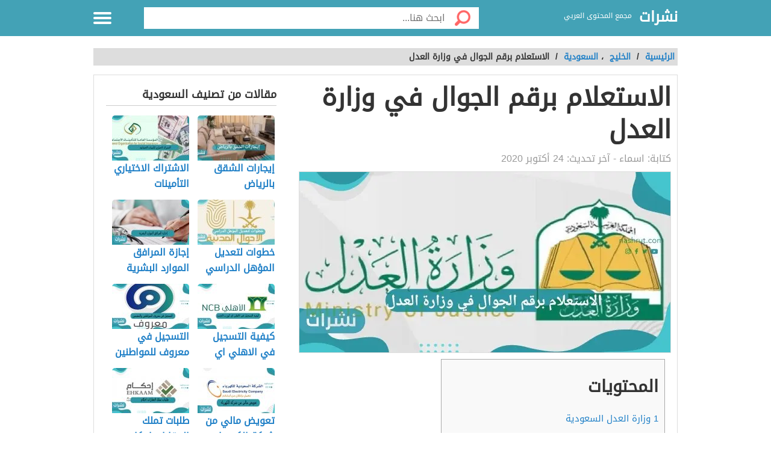

--- FILE ---
content_type: text/html; charset=UTF-8
request_url: https://nashrut.com/%D8%A7%D9%84%D8%A7%D8%B3%D8%AA%D8%B9%D9%84%D8%A7%D9%85-%D8%A8%D8%B1%D9%82%D9%85-%D8%A7%D9%84%D8%AC%D9%88%D8%A7%D9%84-%D9%81%D9%8A-%D9%88%D8%B2%D8%A7%D8%B1%D8%A9-%D8%A7%D9%84%D8%B9%D8%AF%D9%84/
body_size: 12042
content:
<!DOCTYPE html>
<html dir="rtl" lang="ar" class="no-js no-svg">
<head>
<script async src="https://www.googletagmanager.com/gtag/js?id=UA-176733263-2" type="bf1d2d623d095ea7408d8d8c-text/javascript"></script>
<script type="bf1d2d623d095ea7408d8d8c-text/javascript">window.dataLayer=window.dataLayer||[];
function gtag(){dataLayer.push(arguments);}
gtag('js', new Date());
gtag('config', 'UA-176733263-2');</script>
<meta charset="UTF-8">
<meta name="viewport" content="width=device-width, initial-scale=1.0, maximum-scale=1.0">
<meta property="fb:pages" content="110387417497076"/>
<link rel="profile" href="https://gmpg.org/xfn/11">
<link rel="manifest" href="/superpwa-manifest.json">
<link rel="prefetch" href="/superpwa-manifest.json">
<meta name="theme-color" content="#D5E0EB">
<meta name='robots' content='index, follow, max-image-preview:large, max-snippet:-1, max-video-preview:-1'/>
<style>img:is([sizes="auto" i], [sizes^="auto," i]){contain-intrinsic-size:3000px 1500px}</style>
<title>الاستعلام برقم الجوال في وزارة العدل - نشرات</title>
<meta name="description" content="الاستعلام برقم الجوال في وزارة العدل كيفية الاستعلام عن المعاملة بواسطة وزاره العدل كيفية الاستعلام عن المعاملة بواسطة رقم الطلب كيفية إن"/>
<link rel="canonical" href="https://nashrut.com/الاستعلام-برقم-الجوال-في-وزارة-العدل/"/>
<meta property="og:locale" content="ar_AR"/>
<meta property="og:type" content="article"/>
<meta property="og:title" content="الاستعلام برقم الجوال في وزارة العدل - نشرات"/>
<meta property="og:description" content="الاستعلام برقم الجوال في وزارة العدل كيفية الاستعلام عن المعاملة بواسطة وزاره العدل كيفية الاستعلام عن المعاملة بواسطة رقم الطلب كيفية إن"/>
<meta property="og:url" content="https://nashrut.com/الاستعلام-برقم-الجوال-في-وزارة-العدل/"/>
<meta property="og:site_name" content="نشرات"/>
<meta property="article:publisher" content="https://www.facebook.com/nashrutcom"/>
<meta property="article:published_time" content="2020-10-24T08:30:02+00:00"/>
<meta property="article:modified_time" content="2020-12-06T12:57:49+00:00"/>
<meta property="og:image" content="https://nashrut.com/wp-content/uploads/2020/10/IMG_٢٠٢٠١٠٢٣_٠٠٠١٣٥.jpg"/>
<meta property="og:image:width" content="630"/>
<meta property="og:image:height" content="300"/>
<meta property="og:image:type" content="image/jpeg"/>
<meta name="author" content="اسماء"/>
<meta name="twitter:card" content="summary_large_image"/>
<meta name="twitter:creator" content="@nashrut1"/>
<meta name="twitter:site" content="@nashrut1"/>
<meta name="twitter:label1" content="كُتب بواسطة"/>
<meta name="twitter:data1" content="اسماء"/>
<script type="application/ld+json" class="yoast-schema-graph">{"@context":"https://schema.org","@graph":[{"@type":"Article","@id":"https://nashrut.com/%d8%a7%d9%84%d8%a7%d8%b3%d8%aa%d8%b9%d9%84%d8%a7%d9%85-%d8%a8%d8%b1%d9%82%d9%85-%d8%a7%d9%84%d8%ac%d9%88%d8%a7%d9%84-%d9%81%d9%8a-%d9%88%d8%b2%d8%a7%d8%b1%d8%a9-%d8%a7%d9%84%d8%b9%d8%af%d9%84/#article","isPartOf":{"@id":"https://nashrut.com/%d8%a7%d9%84%d8%a7%d8%b3%d8%aa%d8%b9%d9%84%d8%a7%d9%85-%d8%a8%d8%b1%d9%82%d9%85-%d8%a7%d9%84%d8%ac%d9%88%d8%a7%d9%84-%d9%81%d9%8a-%d9%88%d8%b2%d8%a7%d8%b1%d8%a9-%d8%a7%d9%84%d8%b9%d8%af%d9%84/"},"author":{"name":"اسماء","@id":"https://nashrut.com/#/schema/person/bd835fd56cb2e78d9be5e0ae993f6f96"},"headline":"الاستعلام برقم الجوال في وزارة العدل","datePublished":"2020-10-24T08:30:02+00:00","dateModified":"2020-12-06T12:57:49+00:00","mainEntityOfPage":{"@id":"https://nashrut.com/%d8%a7%d9%84%d8%a7%d8%b3%d8%aa%d8%b9%d9%84%d8%a7%d9%85-%d8%a8%d8%b1%d9%82%d9%85-%d8%a7%d9%84%d8%ac%d9%88%d8%a7%d9%84-%d9%81%d9%8a-%d9%88%d8%b2%d8%a7%d8%b1%d8%a9-%d8%a7%d9%84%d8%b9%d8%af%d9%84/"},"wordCount":0,"commentCount":0,"publisher":{"@id":"https://nashrut.com/#organization"},"image":{"@id":"https://nashrut.com/%d8%a7%d9%84%d8%a7%d8%b3%d8%aa%d8%b9%d9%84%d8%a7%d9%85-%d8%a8%d8%b1%d9%82%d9%85-%d8%a7%d9%84%d8%ac%d9%88%d8%a7%d9%84-%d9%81%d9%8a-%d9%88%d8%b2%d8%a7%d8%b1%d8%a9-%d8%a7%d9%84%d8%b9%d8%af%d9%84/#primaryimage"},"thumbnailUrl":"https://nashrut.com/wp-content/uploads/2020/10/IMG_٢٠٢٠١٠٢٣_٠٠٠١٣٥.jpg","keywords":["الاستعلام في وزارة العدل","كيفية الاستعلام عن المعاملة"],"articleSection":["السعودية"],"inLanguage":"ar","potentialAction":[{"@type":"CommentAction","name":"Comment","target":["https://nashrut.com/%d8%a7%d9%84%d8%a7%d8%b3%d8%aa%d8%b9%d9%84%d8%a7%d9%85-%d8%a8%d8%b1%d9%82%d9%85-%d8%a7%d9%84%d8%ac%d9%88%d8%a7%d9%84-%d9%81%d9%8a-%d9%88%d8%b2%d8%a7%d8%b1%d8%a9-%d8%a7%d9%84%d8%b9%d8%af%d9%84/#respond"]}]},{"@type":"WebPage","@id":"https://nashrut.com/%d8%a7%d9%84%d8%a7%d8%b3%d8%aa%d8%b9%d9%84%d8%a7%d9%85-%d8%a8%d8%b1%d9%82%d9%85-%d8%a7%d9%84%d8%ac%d9%88%d8%a7%d9%84-%d9%81%d9%8a-%d9%88%d8%b2%d8%a7%d8%b1%d8%a9-%d8%a7%d9%84%d8%b9%d8%af%d9%84/","url":"https://nashrut.com/%d8%a7%d9%84%d8%a7%d8%b3%d8%aa%d8%b9%d9%84%d8%a7%d9%85-%d8%a8%d8%b1%d9%82%d9%85-%d8%a7%d9%84%d8%ac%d9%88%d8%a7%d9%84-%d9%81%d9%8a-%d9%88%d8%b2%d8%a7%d8%b1%d8%a9-%d8%a7%d9%84%d8%b9%d8%af%d9%84/","name":"الاستعلام برقم الجوال في وزارة العدل - نشرات","isPartOf":{"@id":"https://nashrut.com/#website"},"primaryImageOfPage":{"@id":"https://nashrut.com/%d8%a7%d9%84%d8%a7%d8%b3%d8%aa%d8%b9%d9%84%d8%a7%d9%85-%d8%a8%d8%b1%d9%82%d9%85-%d8%a7%d9%84%d8%ac%d9%88%d8%a7%d9%84-%d9%81%d9%8a-%d9%88%d8%b2%d8%a7%d8%b1%d8%a9-%d8%a7%d9%84%d8%b9%d8%af%d9%84/#primaryimage"},"image":{"@id":"https://nashrut.com/%d8%a7%d9%84%d8%a7%d8%b3%d8%aa%d8%b9%d9%84%d8%a7%d9%85-%d8%a8%d8%b1%d9%82%d9%85-%d8%a7%d9%84%d8%ac%d9%88%d8%a7%d9%84-%d9%81%d9%8a-%d9%88%d8%b2%d8%a7%d8%b1%d8%a9-%d8%a7%d9%84%d8%b9%d8%af%d9%84/#primaryimage"},"thumbnailUrl":"https://nashrut.com/wp-content/uploads/2020/10/IMG_٢٠٢٠١٠٢٣_٠٠٠١٣٥.jpg","datePublished":"2020-10-24T08:30:02+00:00","dateModified":"2020-12-06T12:57:49+00:00","description":"الاستعلام برقم الجوال في وزارة العدل كيفية الاستعلام عن المعاملة بواسطة وزاره العدل كيفية الاستعلام عن المعاملة بواسطة رقم الطلب كيفية إن","breadcrumb":{"@id":"https://nashrut.com/%d8%a7%d9%84%d8%a7%d8%b3%d8%aa%d8%b9%d9%84%d8%a7%d9%85-%d8%a8%d8%b1%d9%82%d9%85-%d8%a7%d9%84%d8%ac%d9%88%d8%a7%d9%84-%d9%81%d9%8a-%d9%88%d8%b2%d8%a7%d8%b1%d8%a9-%d8%a7%d9%84%d8%b9%d8%af%d9%84/#breadcrumb"},"inLanguage":"ar","potentialAction":[{"@type":"ReadAction","target":["https://nashrut.com/%d8%a7%d9%84%d8%a7%d8%b3%d8%aa%d8%b9%d9%84%d8%a7%d9%85-%d8%a8%d8%b1%d9%82%d9%85-%d8%a7%d9%84%d8%ac%d9%88%d8%a7%d9%84-%d9%81%d9%8a-%d9%88%d8%b2%d8%a7%d8%b1%d8%a9-%d8%a7%d9%84%d8%b9%d8%af%d9%84/"]}]},{"@type":"ImageObject","inLanguage":"ar","@id":"https://nashrut.com/%d8%a7%d9%84%d8%a7%d8%b3%d8%aa%d8%b9%d9%84%d8%a7%d9%85-%d8%a8%d8%b1%d9%82%d9%85-%d8%a7%d9%84%d8%ac%d9%88%d8%a7%d9%84-%d9%81%d9%8a-%d9%88%d8%b2%d8%a7%d8%b1%d8%a9-%d8%a7%d9%84%d8%b9%d8%af%d9%84/#primaryimage","url":"https://nashrut.com/wp-content/uploads/2020/10/IMG_٢٠٢٠١٠٢٣_٠٠٠١٣٥.jpg","contentUrl":"https://nashrut.com/wp-content/uploads/2020/10/IMG_٢٠٢٠١٠٢٣_٠٠٠١٣٥.jpg","width":630,"height":300,"caption":"الاستعلام برقم الجوال في وزارة العدل"},{"@type":"BreadcrumbList","@id":"https://nashrut.com/%d8%a7%d9%84%d8%a7%d8%b3%d8%aa%d8%b9%d9%84%d8%a7%d9%85-%d8%a8%d8%b1%d9%82%d9%85-%d8%a7%d9%84%d8%ac%d9%88%d8%a7%d9%84-%d9%81%d9%8a-%d9%88%d8%b2%d8%a7%d8%b1%d8%a9-%d8%a7%d9%84%d8%b9%d8%af%d9%84/#breadcrumb","itemListElement":[{"@type":"ListItem","position":1,"name":"الرئيسية","item":"https://nashrut.com/"},{"@type":"ListItem","position":2,"name":"الاستعلام برقم الجوال في وزارة العدل"}]},{"@type":"WebSite","@id":"https://nashrut.com/#website","url":"https://nashrut.com/","name":"نشرات","description":"مجمع المحتوى العربي","publisher":{"@id":"https://nashrut.com/#organization"},"potentialAction":[{"@type":"SearchAction","target":{"@type":"EntryPoint","urlTemplate":"https://nashrut.com/?s={search_term_string}"},"query-input":{"@type":"PropertyValueSpecification","valueRequired":true,"valueName":"search_term_string"}}],"inLanguage":"ar"},{"@type":"Organization","@id":"https://nashrut.com/#organization","name":"نشرات","url":"https://nashrut.com/","logo":{"@type":"ImageObject","inLanguage":"ar","@id":"https://nashrut.com/#/schema/logo/image/","url":"https://nashrut.com/wp-content/uploads/2020/08/لوجو-2-1.png","contentUrl":"https://nashrut.com/wp-content/uploads/2020/08/لوجو-2-1.png","width":180,"height":180,"caption":"نشرات"},"image":{"@id":"https://nashrut.com/#/schema/logo/image/"},"sameAs":["https://www.facebook.com/nashrutcom","https://x.com/nashrut1"]},{"@type":"Person","@id":"https://nashrut.com/#/schema/person/bd835fd56cb2e78d9be5e0ae993f6f96","name":"اسماء","image":{"@type":"ImageObject","inLanguage":"ar","@id":"https://nashrut.com/#/schema/person/image/","url":"https://secure.gravatar.com/avatar/336bf35ee128eba18a3d318400fdee51c23a2b6136ea73b8d51283ce838fd1ab?s=96&d=mm&r=g","contentUrl":"https://secure.gravatar.com/avatar/336bf35ee128eba18a3d318400fdee51c23a2b6136ea73b8d51283ce838fd1ab?s=96&d=mm&r=g","caption":"اسماء"},"url":"https://nashrut.com/author/asma/"}]}</script>
<style id='classic-theme-styles-inline-css'>.wp-block-button__link{color:#fff;background-color:#32373c;border-radius:9999px;box-shadow:none;text-decoration:none;padding:calc(.667em + 2px) calc(1.333em + 2px);font-size:1.125em}.wp-block-file__button{background:#32373c;color:#fff;text-decoration:none}</style>
<style id='global-styles-inline-css'>:root{--wp--preset--aspect-ratio--square:1;--wp--preset--aspect-ratio--4-3:4/3;--wp--preset--aspect-ratio--3-4:3/4;--wp--preset--aspect-ratio--3-2:3/2;--wp--preset--aspect-ratio--2-3:2/3;--wp--preset--aspect-ratio--16-9:16/9;--wp--preset--aspect-ratio--9-16:9/16;--wp--preset--color--black:#000000;--wp--preset--color--cyan-bluish-gray:#abb8c3;--wp--preset--color--white:#ffffff;--wp--preset--color--pale-pink:#f78da7;--wp--preset--color--vivid-red:#cf2e2e;--wp--preset--color--luminous-vivid-orange:#ff6900;--wp--preset--color--luminous-vivid-amber:#fcb900;--wp--preset--color--light-green-cyan:#7bdcb5;--wp--preset--color--vivid-green-cyan:#00d084;--wp--preset--color--pale-cyan-blue:#8ed1fc;--wp--preset--color--vivid-cyan-blue:#0693e3;--wp--preset--color--vivid-purple:#9b51e0;--wp--preset--gradient--vivid-cyan-blue-to-vivid-purple:linear-gradient(135deg,rgba(6,147,227,1) 0%,rgb(155,81,224) 100%);--wp--preset--gradient--light-green-cyan-to-vivid-green-cyan:linear-gradient(135deg,rgb(122,220,180) 0%,rgb(0,208,130) 100%);--wp--preset--gradient--luminous-vivid-amber-to-luminous-vivid-orange:linear-gradient(135deg,rgba(252,185,0,1) 0%,rgba(255,105,0,1) 100%);--wp--preset--gradient--luminous-vivid-orange-to-vivid-red:linear-gradient(135deg,rgba(255,105,0,1) 0%,rgb(207,46,46) 100%);--wp--preset--gradient--very-light-gray-to-cyan-bluish-gray:linear-gradient(135deg,rgb(238,238,238) 0%,rgb(169,184,195) 100%);--wp--preset--gradient--cool-to-warm-spectrum:linear-gradient(135deg,rgb(74,234,220) 0%,rgb(151,120,209) 20%,rgb(207,42,186) 40%,rgb(238,44,130) 60%,rgb(251,105,98) 80%,rgb(254,248,76) 100%);--wp--preset--gradient--blush-light-purple:linear-gradient(135deg,rgb(255,206,236) 0%,rgb(152,150,240) 100%);--wp--preset--gradient--blush-bordeaux:linear-gradient(135deg,rgb(254,205,165) 0%,rgb(254,45,45) 50%,rgb(107,0,62) 100%);--wp--preset--gradient--luminous-dusk:linear-gradient(135deg,rgb(255,203,112) 0%,rgb(199,81,192) 50%,rgb(65,88,208) 100%);--wp--preset--gradient--pale-ocean:linear-gradient(135deg,rgb(255,245,203) 0%,rgb(182,227,212) 50%,rgb(51,167,181) 100%);--wp--preset--gradient--electric-grass:linear-gradient(135deg,rgb(202,248,128) 0%,rgb(113,206,126) 100%);--wp--preset--gradient--midnight:linear-gradient(135deg,rgb(2,3,129) 0%,rgb(40,116,252) 100%);--wp--preset--font-size--small:13px;--wp--preset--font-size--medium:20px;--wp--preset--font-size--large:36px;--wp--preset--font-size--x-large:42px;--wp--preset--spacing--20:0.44rem;--wp--preset--spacing--30:0.67rem;--wp--preset--spacing--40:1rem;--wp--preset--spacing--50:1.5rem;--wp--preset--spacing--60:2.25rem;--wp--preset--spacing--70:3.38rem;--wp--preset--spacing--80:5.06rem;--wp--preset--shadow--natural:6px 6px 9px rgba(0, 0, 0, 0.2);--wp--preset--shadow--deep:12px 12px 50px rgba(0, 0, 0, 0.4);--wp--preset--shadow--sharp:6px 6px 0px rgba(0, 0, 0, 0.2);--wp--preset--shadow--outlined:6px 6px 0px -3px rgba(255, 255, 255, 1), 6px 6px rgba(0, 0, 0, 1);--wp--preset--shadow--crisp:6px 6px 0px rgba(0, 0, 0, 1);}:where(.is-layout-flex){gap:0.5em;}:where(.is-layout-grid){gap:0.5em;}body .is-layout-flex{display:flex;}.is-layout-flex{flex-wrap:wrap;align-items:center;}.is-layout-flex > :is(*, div){margin:0;}body .is-layout-grid{display:grid;}.is-layout-grid > :is(*, div){margin:0;}:where(.wp-block-columns.is-layout-flex){gap:2em;}:where(.wp-block-columns.is-layout-grid){gap:2em;}:where(.wp-block-post-template.is-layout-flex){gap:1.25em;}:where(.wp-block-post-template.is-layout-grid){gap:1.25em;}.has-black-color{color:var(--wp--preset--color--black) !important;}.has-cyan-bluish-gray-color{color:var(--wp--preset--color--cyan-bluish-gray) !important;}.has-white-color{color:var(--wp--preset--color--white) !important;}.has-pale-pink-color{color:var(--wp--preset--color--pale-pink) !important;}.has-vivid-red-color{color:var(--wp--preset--color--vivid-red) !important;}.has-luminous-vivid-orange-color{color:var(--wp--preset--color--luminous-vivid-orange) !important;}.has-luminous-vivid-amber-color{color:var(--wp--preset--color--luminous-vivid-amber) !important;}.has-light-green-cyan-color{color:var(--wp--preset--color--light-green-cyan) !important;}.has-vivid-green-cyan-color{color:var(--wp--preset--color--vivid-green-cyan) !important;}.has-pale-cyan-blue-color{color:var(--wp--preset--color--pale-cyan-blue) !important;}.has-vivid-cyan-blue-color{color:var(--wp--preset--color--vivid-cyan-blue) !important;}.has-vivid-purple-color{color:var(--wp--preset--color--vivid-purple) !important;}.has-black-background-color{background-color:var(--wp--preset--color--black) !important;}.has-cyan-bluish-gray-background-color{background-color:var(--wp--preset--color--cyan-bluish-gray) !important;}.has-white-background-color{background-color:var(--wp--preset--color--white) !important;}.has-pale-pink-background-color{background-color:var(--wp--preset--color--pale-pink) !important;}.has-vivid-red-background-color{background-color:var(--wp--preset--color--vivid-red) !important;}.has-luminous-vivid-orange-background-color{background-color:var(--wp--preset--color--luminous-vivid-orange) !important;}.has-luminous-vivid-amber-background-color{background-color:var(--wp--preset--color--luminous-vivid-amber) !important;}.has-light-green-cyan-background-color{background-color:var(--wp--preset--color--light-green-cyan) !important;}.has-vivid-green-cyan-background-color{background-color:var(--wp--preset--color--vivid-green-cyan) !important;}.has-pale-cyan-blue-background-color{background-color:var(--wp--preset--color--pale-cyan-blue) !important;}.has-vivid-cyan-blue-background-color{background-color:var(--wp--preset--color--vivid-cyan-blue) !important;}.has-vivid-purple-background-color{background-color:var(--wp--preset--color--vivid-purple) !important;}.has-black-border-color{border-color:var(--wp--preset--color--black) !important;}.has-cyan-bluish-gray-border-color{border-color:var(--wp--preset--color--cyan-bluish-gray) !important;}.has-white-border-color{border-color:var(--wp--preset--color--white) !important;}.has-pale-pink-border-color{border-color:var(--wp--preset--color--pale-pink) !important;}.has-vivid-red-border-color{border-color:var(--wp--preset--color--vivid-red) !important;}.has-luminous-vivid-orange-border-color{border-color:var(--wp--preset--color--luminous-vivid-orange) !important;}.has-luminous-vivid-amber-border-color{border-color:var(--wp--preset--color--luminous-vivid-amber) !important;}.has-light-green-cyan-border-color{border-color:var(--wp--preset--color--light-green-cyan) !important;}.has-vivid-green-cyan-border-color{border-color:var(--wp--preset--color--vivid-green-cyan) !important;}.has-pale-cyan-blue-border-color{border-color:var(--wp--preset--color--pale-cyan-blue) !important;}.has-vivid-cyan-blue-border-color{border-color:var(--wp--preset--color--vivid-cyan-blue) !important;}.has-vivid-purple-border-color{border-color:var(--wp--preset--color--vivid-purple) !important;}.has-vivid-cyan-blue-to-vivid-purple-gradient-background{background:var(--wp--preset--gradient--vivid-cyan-blue-to-vivid-purple) !important;}.has-light-green-cyan-to-vivid-green-cyan-gradient-background{background:var(--wp--preset--gradient--light-green-cyan-to-vivid-green-cyan) !important;}.has-luminous-vivid-amber-to-luminous-vivid-orange-gradient-background{background:var(--wp--preset--gradient--luminous-vivid-amber-to-luminous-vivid-orange) !important;}.has-luminous-vivid-orange-to-vivid-red-gradient-background{background:var(--wp--preset--gradient--luminous-vivid-orange-to-vivid-red) !important;}.has-very-light-gray-to-cyan-bluish-gray-gradient-background{background:var(--wp--preset--gradient--very-light-gray-to-cyan-bluish-gray) !important;}.has-cool-to-warm-spectrum-gradient-background{background:var(--wp--preset--gradient--cool-to-warm-spectrum) !important;}.has-blush-light-purple-gradient-background{background:var(--wp--preset--gradient--blush-light-purple) !important;}.has-blush-bordeaux-gradient-background{background:var(--wp--preset--gradient--blush-bordeaux) !important;}.has-luminous-dusk-gradient-background{background:var(--wp--preset--gradient--luminous-dusk) !important;}.has-pale-ocean-gradient-background{background:var(--wp--preset--gradient--pale-ocean) !important;}.has-electric-grass-gradient-background{background:var(--wp--preset--gradient--electric-grass) !important;}.has-midnight-gradient-background{background:var(--wp--preset--gradient--midnight) !important;}.has-small-font-size{font-size:var(--wp--preset--font-size--small) !important;}.has-medium-font-size{font-size:var(--wp--preset--font-size--medium) !important;}.has-large-font-size{font-size:var(--wp--preset--font-size--large) !important;}.has-x-large-font-size{font-size:var(--wp--preset--font-size--x-large) !important;}:where(.wp-block-post-template.is-layout-flex){gap:1.25em;}:where(.wp-block-post-template.is-layout-grid){gap:1.25em;}:where(.wp-block-columns.is-layout-flex){gap:2em;}:where(.wp-block-columns.is-layout-grid){gap:2em;}:root :where(.wp-block-pullquote){font-size:1.5em;line-height:1.6;}</style>
<link rel="stylesheet" type="text/css" href="//nashrut.com/wp-content/cache/wpfc-minified/kblgtrbq/21f9s.css" media="all"/>
<style>body{background:url("") no-repeat fixed top center #ffffff !important;}.header, .header.inside{background:#43a2b6;}
.header.sticky{background:#43a2b6;}.header.home .menu-icon.sticky .line, .header.inside .menu-icon .line ,.menu-icon .line{background-color:#ffffff;}.social-media.hidden-mobile a{color:;}.header .slogan,.top-nav ul li a{color:#ffffff;}
.main-area{width:100%;background:url("/wp-content/themes/alba-modo3/img/home_background.jpg") no-repeat scroll top center #ffffff;background-size:cover;}
.brief{color#ffffff;}.top-nav.sticky, .header.inside .top-nav{background:#43a2b6;}.search .btn,#header-aria .search-blk .search-icon{background-image:url(/wp-content/themes/alba-modo3/img/icons-s.png);}body .footer{background:#f8f8f8;}.footer .links a{color:#333333}.footer .copyrights{color:#999999;}.social-media a{border-color:#cccccc;background-color:#ffffff;color:#43a2b6;}.back-to-top, .move-down{background-color:#43a2b6;color:#ffffff;}
.main-block{max-width:900px;}
@media screen and (max-width:969px){.side-nav {background-color: #43a2b6;}}
.references-title{border-bottom:2px solid #43a2b6 !important;}
.article-text h2::before{border-right:10px solid #43a2b6;}
.sign::after{color:#43a2b6;}</style>
<link rel="icon" href="https://nashrut.com/wp-content/uploads/2020/08/لوجو-2-1-150x150.png" sizes="32x32"/>
<link rel="icon" href="https://nashrut.com/wp-content/uploads/2020/08/لوجو-2-1.png" sizes="192x192"/>
<link rel="apple-touch-icon" href="https://nashrut.com/wp-content/uploads/2020/08/لوجو-2-1.png"/>
<meta name="msapplication-TileImage" content="https://nashrut.com/wp-content/uploads/2020/08/لوجو-2-1.png"/>
<style id="wp-custom-css">.footer .links a{margin:10px 5px 5px 10px;}</style>
<script async src="https://pagead2.googlesyndication.com/pagead/js/adsbygoogle.js?client=ca-pub-4698133302488881" crossorigin="anonymous" type="bf1d2d623d095ea7408d8d8c-text/javascript"></script>
</head>
<body data-rsssl=1 class="rtl wp-singular post-template-default single single-post postid-2281 single-format-standard wp-theme-alba-modo3">
<div class="off-menu-wrapper">
<div class="inner-wrapper">
<header id="header" class="header inside">
<div class="row block-content">
<div class="columns large-4 medium-4 small-10 logo-box"> <a class="logoTitle" href="https://nashrut.com/" title="نشرات,مجمع المحتوى العربي"> نشرات </a> <span class="slogan">مجمع المحتوى العربي</span></div><div class="columns large-7 medium-7 small-12 search inside"> <form id="searchform" method="get" role="search" action="https://nashrut.com/" class="clearfix"> <input onclick="if (!window.__cfRLUnblockHandlers) return false; return searchcheck();" type="submit" value="" class="btn" data-cf-modified-bf1d2d623d095ea7408d8d8c-=""> <input name="s" value="" type="search" id="searchbar" placeholder="ابحث هنا..." class="field"> </form></div><nav id="top-nav" class="top-nav hidden-mobile hidden-tablet inside">
<ul>
<li><a accesskey="1" href="https://nashrut.com" title="اقسام الموقع"><span class="icon categoriesNav"></span>التصنيفات</a> </li>
<li><a accesskey="3" href="https://nashrut.com/%d8%a7%d9%84%d8%a7%d8%b3%d8%aa%d8%b9%d9%84%d8%a7%d9%85-%d8%a8%d8%b1%d9%82%d9%85-%d8%a7%d9%84%d8%ac%d9%88%d8%a7%d9%84-%d9%81%d9%8a-%d9%88%d8%b2%d8%a7%d8%b1%d8%a9-%d8%a7%d9%84%d8%b9%d8%af%d9%84/"><span class="icon browseNav"></span>تصفح المواضيع</a> </li>
</ul>
</nav>
<div id="menu-icon" class="columns large-1 medium-1 small-2 menu-icon"> <a id="off-menu-icon" class="off-menu-icon"> <span class="top line"></span> <span class="middle line"></span> <span class="bottom line"></span> </a> <span id="off-menu-closeIcon" class="close"></span></div></div></header>
<section class="container">
<div class="row block-content">
<div class="column"> <ul class="breadcrumbs"> <li> <a href="https://nashrut.com/"> <span>الرئيسية </span> </a> </li> <li>/ </li> <li><a href="https://nashrut.com/%d8%a7%d9%84%d8%ae%d9%84%d9%8a%d8%ac/"><span>الخليج</span></a></li> ، <li><a href="https://nashrut.com/%d8%a7%d9%84%d8%ae%d9%84%d9%8a%d8%ac/%d8%a7%d9%84%d8%b3%d8%b9%d9%88%d8%af%d9%8a%d8%a9/"><span>السعودية</span></a></li><li> / </li><li class="current">الاستعلام برقم الجوال في وزارة العدل</li> </ul></div></div><div class="row block-content inside-container">
<article class="columns large-8 medium-12 small-12">
<div id="article-box" class="article-box">
<div class="article clearfix" role="article">
<h1 class="title">الاستعلام برقم الجوال في وزارة العدل</h1>
<div class="by">كتابة: <span class="author_name">اسماء</span> - آخر تحديث: <span>24 أكتوبر 2020</span></div><div class="article-img" style="min-height: 300px"> <img id="articleimagediv" style="min-height: 300px" title="الاستعلام برقم الجوال في وزارة العدل" src="https://nashrut.com/wp-content/uploads/2020/10/IMG_٢٠٢٠١٠٢٣_٠٠٠١٣٥.jpg" alt="الاستعلام برقم الجوال في وزارة العدل"></div><div class="article-body row">
<div class="columns large-12 medium-12 small-12 left">
<div class="article-text">
<div id="mw-content-text" lang="ar" dir="rtl" class="mw-content-rtl">
<div id="toc_container" class="no_bullets"><p class="toc_title">المحتويات</p><ul class="toc_list"><li><a href="#i"><span class="toc_number toc_depth_1">1</span> وزارة العدل السعودية</a></li><li><a href="#i-2"><span class="toc_number toc_depth_1">2</span> الاستعلام برقم الجوال في وزارة العدل</a></li><li><a href="#i-3"><span class="toc_number toc_depth_1">3</span> كيفية الاستعلام عن المعاملة بواسطة وزاره العدل</a><ul><li><a href="#i-4"><span class="toc_number toc_depth_2">3.1</span> الاستعلام عن المعاملة من خلال رقم الهوية</a></li><li><a href="#i-5"><span class="toc_number toc_depth_2">3.2</span> الاستعلام عن المعاملة وزارة العدل برقم الطلب</a></li></ul></li><li><a href="#i-6"><span class="toc_number toc_depth_1">4</span> كيفية إنهاء طلب تنفيذي في وزارة العدل</a></li></ul></div><p>يعد الاستعلام برقم الجوال في وزارة العدل خدمة من الخدمات التي تقدمها تلك الوزارة داخل المملكة العربية السعودية. كما تتوفر من خلال موقع رسمي بشكل الكتروني تابع لوزارة العدل. تقدم تلك الوزارة خدمة من الخدمات الإلكترونية الخاصة بالعدل. يهدف الموقع الالكتروني الى تيسير الامور على مواطنين المملكة العربية السعودية من الجهد والوقت الذي يمكن أخذه للذهاب لمكتب الوزارة.</p><div class="post-banner text-center"></div><h2><span id="i">وزارة العدل السعودية</span></h2>
<p>وزاره العدل تقوم بتقديم موقع الكتروني ورسمي يقدم العديد من الخدمات من خلاله للمواطنين في المملكة العربية السعودية. بهدف توفير الخدمات التابعة لوزارة العدل من خلاله يوفر ذلك الموقع العديد من الخدمات التي تعد في تحديث مستمر لتلبية احتياجات المواطنين في كل وقت. تلك البوابة معروفه باسم بوابة ناجز يمكنك من خلالها أن تستعلم عن المعاملات في الوزارة عن طريق ادخال رقم الهاتف الخاص بك او رقم هويتك أو رقم الطلب الخاص بك<a href="#ref1"> [1]</a>.</p><div class="post-banner text-center"></div><h2><span id="i-2">الاستعلام برقم الجوال في وزارة العدل</span></h2>
<p>اذا اراد احد المواطنين الاستعلام في وزارة العدل عن شئ ما مثل بيانات معامله له أو قضية ما فيمكنه ذلك عن طريق رقم الجوال الخاص به أو عن طريق اتباع التالي عبر بوابة ناجز</p><div class="post-banner text-center"></div><ul>
<li>ادخل الى الموقع الرسمي الخاص بوزارة العدل من <a href="https://www.moj.gov.sa/ar/pages/default.aspx">هنا</a>.</li>
<li>سجل الدخول الخاص بك عن طريق استخدام اسم المستخدم.</li>
<li>ستظهر لك قائمة رئيسية بها بعض الخدمات قم بالضغط على &#8220;خدمات الكترونيه&#8221;.</li>
<li>اضغط على استعلام عن طريق رقم الجوال.</li>
<li>ادخل التفاصيل المطلوبة من أجل الاستعلام في وزارة العدل.</li>
<li>سترى كود على الصورة امامك قم بإدخاله.</li>
<li>قم بالضغط على &#8221; الاستعلام عن المعاملة&#8221;.</li>
<li>سترى جميع المعلومات والبيانات الخاصة بالمعاملة والموعد الخاص بها يمكنك أيضاً الاستعلام برقم الجوال في وزارة العدل.</li>
</ul>
<h2><span id="i-3">كيفية الاستعلام عن المعاملة بواسطة وزاره العدل</span></h2>
<p>يمكنك الاستعلام عن المعاملات التي تتم بواسطة وزارة العدل عن طريق عدة طرق سنتناولها.</p><div class="post-banner text-center"></div><h3><span id="i-4">الاستعلام عن المعاملة من خلال رقم الهوية</span></h3>
<p>يمكن للمواطنين في المملكة العربية السعودية بالاستعلام عن المعاملات في وزارة العدل من خلال اتباع التالي</p><div class="post-banner text-center"></div><ul>
<li>قم بالدخول إلى الموقع الرسمي لناجز من هنا.</li>
<li>اضغط على خانة &#8221; استعلام برقم الهوية&#8221;.</li>
<li>سترى بعض الخيارات لنوعية الهوية من رقم الإقامة أو الهوية الوطني للمواطنين أو للمقيمين.</li>
<li>ادخل رقم الهوية الذي قد قمت باختياره.</li>
<li>ادخل تاريخ الميلاد الخاص بك من التاريخ الميلادي والهجري.</li>
<li>سترى رمز مرئي لديك في الصورة قم بكتابته في الخانة المخصصة له.</li>
<li>قم بالضغط على زر استعلام.</li>
</ul>
<h3><span id="i-5">الاستعلام عن المعاملة وزارة العدل برقم الطلب</span></h3>
<p>تمكنك وزارة العدل من الاستعلام عن المعاملة عن طريق رقم الطلب بواسطة اتباع التالي</p><div class="post-banner text-center"></div><ul>
<li>ادخل على الموقع الإلكتروني الرسمي الخاص بناجز من هنا.</li>
<li>اضغط على زر الاستعلام عن المعاملة.</li>
<li>انقر على خانة &#8221; الدخول الى الخدمة&#8221;.</li>
<li>ادخل رقم المعاملة الخاص بك.</li>
<li>ادخل السنة.</li>
<li>سترى كود على الشاشة قم بإدخاله في الخانة المخصصة له.</li>
<li>اضغط على زر البحث.</li>
<li>بعدها سترى البيانات الخاصة بالمعاملة خاصتك.</li>
</ul>
<h2><span id="i-6">كيفية إنهاء طلب تنفيذي في وزارة العدل</span></h2>
<p>يمكن للمواطن السعودي أن ينهي الطلب التنفيذي الموجود على موقع ناجز من خلال اتباع التالي</p>
<ul>
<li>ادخل على الموقع الرسمي لبوابة <a href="https://nashrut.com/%d9%86%d8%a7%d8%ac%d8%b2-%d8%aa%d8%b3%d8%ac%d9%8a%d9%84-%d8%a7%d9%84%d8%af%d8%ae%d9%88%d9%84-%d9%83%d9%8a%d9%81-%d8%a7%d8%ad%d8%ac%d8%b2-%d9%85%d9%88%d8%b9%d8%af-%d9%81%d9%8a-%d9%86%d8%a7%d8%ac/">ناجز</a> الخاصة بوزارة العدل من <a href="https://www.moj.gov.sa/ar/pages/default.aspx">هنا</a>.</li>
<li>انقر على إنهاء طلب التنفيذ.</li>
<li>اكتب رقم الطلب خاصتك.</li>
<li>اختر موسى الطلب من القائمة المنسدلة امامك.</li>
<li>اختر نوعية الهوية خاصتك.</li>
<li>قم بإدخال رقم الهوية التي تم تحديدها.</li>
<li>اكتب رقم التأكد خاصتك.</li>
<li>اضغط على زر التالي.</li>
</ul>
<p>من هنا نكون قد تناولنا العديد من المعلومات عن وزارة العدل والاستعلام عنها والاستعلام برقم الجوال في وزارة العدل والاستعلام عن المعاملات في وزارة العدل والاستعلام ايضا برقم الطلب وانهاء الطلب التنفيذي به.</p>
<h2 class="references-title"><span class="mw-headline"><b>المراجع</b></span></h2><div class="references"><ol> <li>moj.gov.sa , <a href="https://www.moj.gov.sa/ar/pages/default.aspx">الاستعلام برقم الجوال في وزارة العدل</a> ، 24-10-2020</li> </ol></div></div></div></div></div><div id="interactivity" class="interactivity clearfix">
<div class="share visible-desktop hidden-mobile hidden-tablet"> <ul><li>شارك المقالة</li> <li class="share-facebook"> <a title="شارك على فيسبوك" rel="nofollow" href="https://www.facebook.com/sharer/sharer.php?u=https://nashrut.com/%d8%a7%d9%84%d8%a7%d8%b3%d8%aa%d8%b9%d9%84%d8%a7%d9%85-%d8%a8%d8%b1%d9%82%d9%85-%d8%a7%d9%84%d8%ac%d9%88%d8%a7%d9%84-%d9%81%d9%8a-%d9%88%d8%b2%d8%a7%d8%b1%d8%a9-%d8%a7%d9%84%d8%b9%d8%af%d9%84/" target="_blank"> فيسبوك <i class="fa fa-facebook" aria-hidden="true"></i> </a></li> <li class="share-twitter"> <a title="شارك على تويتر" rel="nofollow" href="https://twitter.com/intent/tweet?text=الاستعلام برقم الجوال في وزارة العدل&amp;url=https://nashrut.com/%d8%a7%d9%84%d8%a7%d8%b3%d8%aa%d8%b9%d9%84%d8%a7%d9%85-%d8%a8%d8%b1%d9%82%d9%85-%d8%a7%d9%84%d8%ac%d9%88%d8%a7%d9%84-%d9%81%d9%8a-%d9%88%d8%b2%d8%a7%d8%b1%d8%a9-%d8%a7%d9%84%d8%b9%d8%af%d9%84/" target="_blank"> تويتر <i class="fa fa-twitter" aria-hidden="true"></i> </a> </li> </ul></div><div class="views" id="views"><i class="fa fa-eye" aria-hidden="true"></i> 2142 مشاهدة</div></div></div><div id="related-list2" class="related-articles-list2">
<h2 class="top-title"> مقالات ذات صلة </h2>
<br>
<ul id="categories-list" class="row categories-list">
<li class="columns large-4 medium-3 small-6"> <a href="https://nashrut.com/%d8%a5%d9%8a%d8%ac%d8%a7%d8%b1%d8%a7%d8%aa-%d8%a7%d9%84%d8%b4%d9%82%d9%82-%d8%a8%d8%a7%d9%84%d8%b1%d9%8a%d8%a7%d8%b6/" title="إيجارات الشقق بالرياض" class="category-box"> <img title="إيجارات الشقق بالرياض" src="https://nashrut.com/wp-content/uploads/2023/02/إيجارات-الشقق-بالرياض-192x110.jpg" class="avatar" alt="إيجارات الشقق بالرياض" width="192" height="110"> <div class="title"> إيجارات الشقق بالرياض</div></a> </li>
<li class="columns large-4 medium-3 small-6"> <a href="https://nashrut.com/%d8%a7%d9%84%d8%a7%d8%b4%d8%aa%d8%b1%d8%a7%d9%83-%d8%a7%d9%84%d8%a7%d8%ae%d8%aa%d9%8a%d8%a7%d8%b1%d9%8a-%d8%a7%d9%84%d8%aa%d8%a3%d9%85%d9%8a%d9%86%d8%a7%d8%aa-%d8%a7%d9%84%d8%a7%d8%ac%d8%aa%d9%85/" title="الاشتراك الاختياري التأمينات الاجتماعية" class="category-box"> <img title="الاشتراك الاختياري التأمينات الاجتماعية" src="https://nashrut.com/wp-content/uploads/2023/02/الاشتراك-الاختياري-التأمينات-الاجتماعية0-192x110.jpg" class="avatar" alt="الاشتراك الاختياري التأمينات الاجتماعية" width="192" height="110"> <div class="title"> الاشتراك الاختياري التأمينات الاجتماعية</div></a> </li>
<li class="columns large-4 medium-3 small-6"> <a href="https://nashrut.com/%d8%ae%d8%b7%d9%88%d8%a7%d8%aa-%d9%84%d8%aa%d8%b9%d8%af%d9%8a%d9%84-%d8%a7%d9%84%d9%85%d8%a4%d9%87%d9%84-%d8%a7%d9%84%d8%af%d8%b1%d8%a7%d8%b3%d9%8a/" title="خطوات لتعديل المؤهل الدراسي" class="category-box"> <img title="خطوات لتعديل المؤهل الدراسي" src="https://nashrut.com/wp-content/uploads/2023/02/خطوات-لتعديل-المؤهل-الدراسي-192x110.jpg" class="avatar" alt="خطوات لتعديل المؤهل الدراسي" width="192" height="110"> <div class="title"> خطوات لتعديل المؤهل الدراسي</div></a> </li>
<li class="columns large-4 medium-3 small-6"> <a href="https://nashrut.com/%d8%a5%d8%ac%d8%a7%d8%b2%d8%a9-%d8%a7%d9%84%d9%85%d8%b1%d8%a7%d9%81%d9%82-%d8%a7%d9%84%d9%85%d9%88%d8%a7%d8%b1%d8%af-%d8%a7%d9%84%d8%a8%d8%b4%d8%b1%d9%8a%d8%a9/" title="إجازة المرافق الموارد البشرية" class="category-box"> <img title="إجازة المرافق الموارد البشرية" src="https://nashrut.com/wp-content/uploads/2023/02/إجازة-المرافق-الموارد-البشرية0-192x110.jpg" class="avatar" alt="إجازة المرافق الموارد البشرية" width="192" height="110"> <div class="title"> إجازة المرافق الموارد البشرية</div></a> </li>
<li class="columns large-4 medium-3 small-6"> <a href="https://nashrut.com/%d9%83%d9%8a%d9%81%d9%8a%d8%a9-%d8%a7%d9%84%d8%aa%d8%b3%d8%ac%d9%8a%d9%84-%d9%81%d9%8a-%d8%a7%d9%84%d8%a7%d9%87%d9%84%d9%8a-%d8%a7%d9%8a-%d9%83%d9%88%d8%b1%d8%a8-%d8%a7%d9%84%d8%ac%d8%af%d9%8a%d8%af/" title="كيفية التسجيل في الاهلي اي كورب الجديد" class="category-box"> <img title="كيفية التسجيل في الاهلي اي كورب الجديد" src="https://nashrut.com/wp-content/uploads/2023/02/كيفية-التسجيل-في-الاهلي-اي-كورب-الجديد0-192x110.jpg" class="avatar" alt="كيفية التسجيل في الاهلي اي كورب الجديد" width="192" height="110"> <div class="title"> كيفية التسجيل في الاهلي اي كورب الجديد</div></a> </li>
<li class="columns large-4 medium-3 small-6"> <a href="https://nashrut.com/%d8%a7%d9%84%d8%aa%d8%b3%d8%ac%d9%8a%d9%84-%d9%81%d9%8a-%d9%85%d8%b9%d8%b1%d9%88%d9%81-%d9%84%d9%84%d9%85%d9%88%d8%a7%d8%b7%d9%86%d9%8a%d9%86-%d9%88%d8%a7%d9%84%d9%85%d9%82%d9%8a%d9%85%d9%8a%d9%86/" title="التسجيل في معروف للمواطنين والمقيمين" class="category-box"> <img title="التسجيل في معروف للمواطنين والمقيمين" src="https://nashrut.com/wp-content/uploads/2023/02/التسجيل-في-معروف-للمواطنين-والمقيمين0-192x110.jpg" class="avatar" alt="التسجيل في معروف للمواطنين والمقيمين" width="192" height="110"> <div class="title"> التسجيل في معروف للمواطنين والمقيمين</div></a> </li>
<li class="columns large-4 medium-3 small-6"> <a href="https://nashrut.com/%d8%aa%d8%b9%d9%88%d9%8a%d8%b6-%d9%85%d8%a7%d9%84%d9%8a-%d9%85%d9%86-%d8%b4%d8%b1%d9%83%d8%a9-%d8%a7%d9%84%d9%83%d9%87%d8%b1%d8%a8%d8%a7%d8%a1/" title="تعويض مالي من شركة الكهرباء" class="category-box"> <img title="تعويض مالي من شركة الكهرباء" src="https://nashrut.com/wp-content/uploads/2023/02/تعويض-مالي-من-شركة-الكهرباء0-192x110.jpg" class="avatar" alt="تعويض مالي من شركة الكهرباء" width="192" height="110"> <div class="title"> تعويض مالي من شركة الكهرباء</div></a> </li>
<li class="columns large-4 medium-3 small-6"> <a href="https://nashrut.com/%d8%b7%d9%84%d8%a8%d8%a7%d8%aa-%d8%aa%d9%85%d9%84%d9%83-%d8%a7%d9%84%d8%b9%d9%82%d8%a7%d8%b1%d8%a7%d8%aa-%d8%a7%d8%ad%d9%83%d8%a7%d9%85/" title="طلبات تملك العقارات احكام" class="category-box"> <img title="طلبات تملك العقارات احكام" src="https://nashrut.com/wp-content/uploads/2023/02/طلبات-تملك-العقارات-احكام0-192x110.jpg" class="avatar" alt="طلبات تملك العقارات احكام" width="192" height="110"> <div class="title"> طلبات تملك العقارات احكام</div></a> </li>
<li class="columns large-4 medium-3 small-6"> <a href="https://nashrut.com/%d9%86%d8%aa%d8%a7%d8%a6%d8%ac-%d9%86%d8%b8%d8%a7%d9%85-%d9%86%d9%88%d8%b1-1444/" title="نتائج نظام نور 1444" class="category-box"> <img title="نتائج نظام نور 1444" src="https://nashrut.com/wp-content/uploads/2023/02/نتائج-نظام-نور-14440-192x110.jpg" class="avatar" alt="نتائج نظام نور 1444" width="192" height="110"> <div class="title"> نتائج نظام نور 1444</div></a> </li>
<li class="columns large-4 medium-3 small-6"> <a href="https://nashrut.com/%d9%88%d8%ad%d8%af%d8%a7%d8%aa-%d8%a7%d9%84%d8%a7%d8%ad%d9%88%d8%a7%d9%84-%d8%a7%d9%84%d9%85%d8%af%d9%86%d9%8a%d8%a9-%d8%a7%d9%84%d9%85%d8%aa%d9%86%d9%82%d9%84%d8%a9/" title="وحدات الاحوال المدنية المتنقلة" class="category-box"> <img title="وحدات الاحوال المدنية المتنقلة" src="https://nashrut.com/wp-content/uploads/2023/02/وحدات-الاحوال-المدنية-المتنقلة-192x110.jpg" class="avatar" alt="وحدات الاحوال المدنية المتنقلة" width="192" height="110"> <div class="title"> وحدات الاحوال المدنية المتنقلة</div></a> </li>
<li class="columns large-4 medium-3 small-6"> <a href="https://nashrut.com/%d8%b7%d8%b1%d9%8a%d9%82%d8%a9-%d8%ad%d8%ac%d8%b2-%d9%85%d9%88%d8%b9%d8%af-%d8%a7%d9%84%d8%a7%d8%ad%d9%88%d8%a7%d9%84-%d8%a7%d9%84%d9%85%d8%af%d9%86%d9%8a%d8%a9/" title="طريقة حجز موعد الاحوال المدنية" class="category-box"> <img title="طريقة حجز موعد الاحوال المدنية" src="https://nashrut.com/wp-content/uploads/2023/02/طريقة-حجز-موعد-الاحوال-المدنية0-192x110.jpg" class="avatar" alt="طريقة حجز موعد الاحوال المدنية" width="192" height="110"> <div class="title"> طريقة حجز موعد الاحوال المدنية</div></a> </li>
<li class="columns large-4 medium-3 small-6"> <a href="https://nashrut.com/%d8%ae%d8%b7%d9%88%d8%a7%d8%aa-%d8%a7%d9%84%d8%aa%d8%ad%d9%82%d9%82-%d9%85%d9%86-%d8%a7%d9%84%d8%aa%d8%b3%d8%ac%d9%8a%d9%84-%d9%81%d9%8a-%d8%a7%d9%84%d8%aa%d8%a7%d9%85%d9%8a%d9%86%d8%a7%d8%aa-%d8%a7/" title="خطوات التحقق من التسجيل في التامينات الاجتماعية" class="category-box"> <img title="خطوات التحقق من التسجيل في التامينات الاجتماعية" src="https://nashrut.com/wp-content/uploads/2023/02/خطوات-التحقق-من-التسجيل-في-التامينات-الاجتماعية0-192x110.jpg" class="avatar" alt="خطوات التحقق من التسجيل في التامينات الاجتماعية" width="192" height="110"> <div class="title"> خطوات التحقق من التسجيل في التامينات الاجتماعية</div></a> </li>      </ul></div></div></article>
<aside class="columns large-4 medium-12 small-12">
<div class="side-box"> <strong class="top-title">مقالات من تصنيف السعودية</strong> <ul class="list vertical"> <li class="columns large-6 medium-3 small-6"> <a href="https://nashrut.com/%d8%a5%d9%8a%d8%ac%d8%a7%d8%b1%d8%a7%d8%aa-%d8%a7%d9%84%d8%b4%d9%82%d9%82-%d8%a8%d8%a7%d9%84%d8%b1%d9%8a%d8%a7%d8%b6/" title="إيجارات الشقق بالرياض"> <img alt="إيجارات الشقق بالرياض" title="إيجارات الشقق بالرياض" src="https://nashrut.com/wp-content/uploads/2023/02/إيجارات-الشقق-بالرياض-128x75.jpg"> <span class="title">إيجارات الشقق بالرياض</span> </a> </li> <li class="columns large-6 medium-3 small-6"> <a href="https://nashrut.com/%d8%a7%d9%84%d8%a7%d8%b4%d8%aa%d8%b1%d8%a7%d9%83-%d8%a7%d9%84%d8%a7%d8%ae%d8%aa%d9%8a%d8%a7%d8%b1%d9%8a-%d8%a7%d9%84%d8%aa%d8%a3%d9%85%d9%8a%d9%86%d8%a7%d8%aa-%d8%a7%d9%84%d8%a7%d8%ac%d8%aa%d9%85/" title="الاشتراك الاختياري التأمينات الاجتماعية"> <img alt="الاشتراك الاختياري التأمينات الاجتماعية" title="الاشتراك الاختياري التأمينات الاجتماعية" src="https://nashrut.com/wp-content/uploads/2023/02/الاشتراك-الاختياري-التأمينات-الاجتماعية0-128x75.jpg"> <span class="title">الاشتراك الاختياري التأمينات الاجتماعية</span> </a> </li> <li class="columns large-6 medium-3 small-6"> <a href="https://nashrut.com/%d8%ae%d8%b7%d9%88%d8%a7%d8%aa-%d9%84%d8%aa%d8%b9%d8%af%d9%8a%d9%84-%d8%a7%d9%84%d9%85%d8%a4%d9%87%d9%84-%d8%a7%d9%84%d8%af%d8%b1%d8%a7%d8%b3%d9%8a/" title="خطوات لتعديل المؤهل الدراسي"> <img alt="خطوات لتعديل المؤهل الدراسي" title="خطوات لتعديل المؤهل الدراسي" src="https://nashrut.com/wp-content/uploads/2023/02/خطوات-لتعديل-المؤهل-الدراسي-128x75.jpg"> <span class="title">خطوات لتعديل المؤهل الدراسي</span> </a> </li> <li class="columns large-6 medium-3 small-6"> <a href="https://nashrut.com/%d8%a5%d8%ac%d8%a7%d8%b2%d8%a9-%d8%a7%d9%84%d9%85%d8%b1%d8%a7%d9%81%d9%82-%d8%a7%d9%84%d9%85%d9%88%d8%a7%d8%b1%d8%af-%d8%a7%d9%84%d8%a8%d8%b4%d8%b1%d9%8a%d8%a9/" title="إجازة المرافق الموارد البشرية"> <img alt="إجازة المرافق الموارد البشرية" title="إجازة المرافق الموارد البشرية" src="https://nashrut.com/wp-content/uploads/2023/02/إجازة-المرافق-الموارد-البشرية0-128x75.jpg"> <span class="title">إجازة المرافق الموارد البشرية</span> </a> </li> <li class="columns large-6 medium-3 small-6"> <a href="https://nashrut.com/%d9%83%d9%8a%d9%81%d9%8a%d8%a9-%d8%a7%d9%84%d8%aa%d8%b3%d8%ac%d9%8a%d9%84-%d9%81%d9%8a-%d8%a7%d9%84%d8%a7%d9%87%d9%84%d9%8a-%d8%a7%d9%8a-%d9%83%d9%88%d8%b1%d8%a8-%d8%a7%d9%84%d8%ac%d8%af%d9%8a%d8%af/" title="كيفية التسجيل في الاهلي اي كورب الجديد"> <img alt="كيفية التسجيل في الاهلي اي كورب الجديد" title="كيفية التسجيل في الاهلي اي كورب الجديد" src="https://nashrut.com/wp-content/uploads/2023/02/كيفية-التسجيل-في-الاهلي-اي-كورب-الجديد0-128x75.jpg"> <span class="title">كيفية التسجيل في الاهلي اي كورب الجديد</span> </a> </li> <li class="columns large-6 medium-3 small-6"> <a href="https://nashrut.com/%d8%a7%d9%84%d8%aa%d8%b3%d8%ac%d9%8a%d9%84-%d9%81%d9%8a-%d9%85%d8%b9%d8%b1%d9%88%d9%81-%d9%84%d9%84%d9%85%d9%88%d8%a7%d8%b7%d9%86%d9%8a%d9%86-%d9%88%d8%a7%d9%84%d9%85%d9%82%d9%8a%d9%85%d9%8a%d9%86/" title="التسجيل في معروف للمواطنين والمقيمين"> <img alt="التسجيل في معروف للمواطنين والمقيمين" title="التسجيل في معروف للمواطنين والمقيمين" src="https://nashrut.com/wp-content/uploads/2023/02/التسجيل-في-معروف-للمواطنين-والمقيمين0-128x75.jpg"> <span class="title">التسجيل في معروف للمواطنين والمقيمين</span> </a> </li> <li class="columns large-6 medium-3 small-6"> <a href="https://nashrut.com/%d8%aa%d8%b9%d9%88%d9%8a%d8%b6-%d9%85%d8%a7%d9%84%d9%8a-%d9%85%d9%86-%d8%b4%d8%b1%d9%83%d8%a9-%d8%a7%d9%84%d9%83%d9%87%d8%b1%d8%a8%d8%a7%d8%a1/" title="تعويض مالي من شركة الكهرباء"> <img alt="تعويض مالي من شركة الكهرباء" title="تعويض مالي من شركة الكهرباء" src="https://nashrut.com/wp-content/uploads/2023/02/تعويض-مالي-من-شركة-الكهرباء0-128x75.jpg"> <span class="title">تعويض مالي من شركة الكهرباء</span> </a> </li> <li class="columns large-6 medium-3 small-6"> <a href="https://nashrut.com/%d8%b7%d9%84%d8%a8%d8%a7%d8%aa-%d8%aa%d9%85%d9%84%d9%83-%d8%a7%d9%84%d8%b9%d9%82%d8%a7%d8%b1%d8%a7%d8%aa-%d8%a7%d8%ad%d9%83%d8%a7%d9%85/" title="طلبات تملك العقارات احكام"> <img alt="طلبات تملك العقارات احكام" title="طلبات تملك العقارات احكام" src="https://nashrut.com/wp-content/uploads/2023/02/طلبات-تملك-العقارات-احكام0-128x75.jpg"> <span class="title">طلبات تملك العقارات احكام</span> </a> </li> <li class="columns large-6 medium-3 small-6"> <a href="https://nashrut.com/%d9%86%d8%aa%d8%a7%d8%a6%d8%ac-%d9%86%d8%b8%d8%a7%d9%85-%d9%86%d9%88%d8%b1-1444/" title="نتائج نظام نور 1444"> <img alt="نتائج نظام نور 1444" title="نتائج نظام نور 1444" src="https://nashrut.com/wp-content/uploads/2023/02/نتائج-نظام-نور-14440-128x75.jpg"> <span class="title">نتائج نظام نور 1444</span> </a> </li> <li class="columns large-6 medium-3 small-6"> <a href="https://nashrut.com/%d9%88%d8%ad%d8%af%d8%a7%d8%aa-%d8%a7%d9%84%d8%a7%d8%ad%d9%88%d8%a7%d9%84-%d8%a7%d9%84%d9%85%d8%af%d9%86%d9%8a%d8%a9-%d8%a7%d9%84%d9%85%d8%aa%d9%86%d9%82%d9%84%d8%a9/" title="وحدات الاحوال المدنية المتنقلة"> <img alt="وحدات الاحوال المدنية المتنقلة" title="وحدات الاحوال المدنية المتنقلة" src="https://nashrut.com/wp-content/uploads/2023/02/وحدات-الاحوال-المدنية-المتنقلة-128x75.jpg"> <span class="title">وحدات الاحوال المدنية المتنقلة</span> </a> </li> <li class="columns large-6 medium-3 small-6"> <a href="https://nashrut.com/%d8%b7%d8%b1%d9%8a%d9%82%d8%a9-%d8%ad%d8%ac%d8%b2-%d9%85%d9%88%d8%b9%d8%af-%d8%a7%d9%84%d8%a7%d8%ad%d9%88%d8%a7%d9%84-%d8%a7%d9%84%d9%85%d8%af%d9%86%d9%8a%d8%a9/" title="طريقة حجز موعد الاحوال المدنية"> <img alt="طريقة حجز موعد الاحوال المدنية" title="طريقة حجز موعد الاحوال المدنية" src="https://nashrut.com/wp-content/uploads/2023/02/طريقة-حجز-موعد-الاحوال-المدنية0-128x75.jpg"> <span class="title">طريقة حجز موعد الاحوال المدنية</span> </a> </li> <li class="columns large-6 medium-3 small-6"> <a href="https://nashrut.com/%d8%ae%d8%b7%d9%88%d8%a7%d8%aa-%d8%a7%d9%84%d8%aa%d8%ad%d9%82%d9%82-%d9%85%d9%86-%d8%a7%d9%84%d8%aa%d8%b3%d8%ac%d9%8a%d9%84-%d9%81%d9%8a-%d8%a7%d9%84%d8%aa%d8%a7%d9%85%d9%8a%d9%86%d8%a7%d8%aa-%d8%a7/" title="خطوات التحقق من التسجيل في التامينات الاجتماعية"> <img alt="خطوات التحقق من التسجيل في التامينات الاجتماعية" title="خطوات التحقق من التسجيل في التامينات الاجتماعية" src="https://nashrut.com/wp-content/uploads/2023/02/خطوات-التحقق-من-التسجيل-في-التامينات-الاجتماعية0-128x75.jpg"> <span class="title">خطوات التحقق من التسجيل في التامينات الاجتماعية</span> </a> </li> </ul></div><div class="side-box"> <strong class="top-title">مقالات منوعة</strong> <ul class="list horizontal"> <li> <a href="https://nashrut.com/%d8%b9%d9%84%d8%a7%d8%ac-%d8%ad%d8%b3%d8%a7%d8%b3%d9%8a%d8%a9-%d8%a7%d9%84%d9%82%d9%85%d8%ad/" title="علاج حساسية القمح | الأسباب والأعراض والتشخيص ودرجات الحساسية">علاج حساسية القمح | الأسباب والأعراض والتشخيص ودرجات الحساسية</a> </li> <li> <a href="https://nashrut.com/%d8%aa%d8%b9%d8%af%d9%8a%d9%84-%d8%b3%d8%b1%d8%b9%d8%a7%d8%aa-%d8%a7%d9%84%d8%b7%d8%b1%d9%82-%d8%ac%d8%a7%d8%b2%d8%a7%d9%86/" title="تعديل سرعات الطرق جازان">تعديل سرعات الطرق جازان</a> </li> <li> <a href="https://nashrut.com/%d8%a5%d8%b0%d8%a7%d8%b9%d8%a9-%d8%b9%d9%86-%d9%8a%d9%88%d9%85-%d8%a7%d9%84%d9%85%d8%b9%d9%84%d9%85/" title="إذاعة عن يوم المعلم">إذاعة عن يوم المعلم</a> </li> <li> <a href="https://nashrut.com/%d9%83%d9%85-%d8%a8%d8%a7%d9%82%d9%8a-%d8%b9%d9%84%d9%89-%d8%ad%d8%a7%d9%81%d8%b2/" title="كم باقي على حافز">كم باقي على حافز</a> </li> <li> <a href="https://nashrut.com/%d9%88%d8%b2%d9%8a%d8%b1-%d8%ae%d8%a7%d8%b1%d8%ac%d9%8a%d8%a9-%d9%84%d8%a8%d9%86%d8%a7%d9%86/" title="تصريحات وزير خارجية لبنان ودعوات إلى إقالته">تصريحات وزير خارجية لبنان ودعوات إلى إقالته</a> </li> <li> <a href="https://nashrut.com/%d9%81%d8%aa%d8%ad-%d8%ad%d8%b3%d8%a7%d8%a8-%d8%ac%d8%a7%d8%b1%d9%8a-%d9%81%d9%8a-%d8%a7%d9%84%d8%a8%d9%86%d9%83-%d8%a7%d9%84%d8%a3%d9%87%d9%84%d9%8a/" title="خطوات فتح حساب جاري في البنك الأهلي السعودي">خطوات فتح حساب جاري في البنك الأهلي السعودي</a> </li> <li> <a href="https://nashrut.com/%d9%85%d8%a7%d8%b0%d8%a7-%d9%8a%d8%ad%d8%af%d8%ab-%d8%a8%d8%b9%d8%af-%d8%a7%d8%b9%d8%aa%d8%b1%d8%a7%d8%b6-%d8%ad%d8%b3%d8%a7%d8%a8-%d8%a7%d9%84%d9%85%d9%88%d8%a7%d8%b7%d9%86/" title="ماذا يحدث بعد اعتراض حساب المواطن">ماذا يحدث بعد اعتراض حساب المواطن</a> </li> <li> <a href="https://nashrut.com/%d8%b1%d8%ac%d9%8a%d9%85-%d8%a7%d9%84%d9%83%d9%8a%d8%aa%d9%88/" title="رجيم الكيتو كل ما تود معرفته عن هذا النظام الغذائي وأهم الأغذية المسموحة والممنوعة فيه">رجيم الكيتو كل ما تود معرفته عن هذا النظام الغذائي وأهم الأغذية المسموحة والممنوعة فيه</a> </li> <li> <a href="https://nashrut.com/%d8%aa%d9%81%d8%b3%d9%8a%d8%b1-%d8%ad%d9%84%d9%85-%d8%b1%d8%a4%d9%8a%d8%a9-%d8%a7%d9%84%d8%ad%d9%85%d9%84-%d9%84%d9%84%d8%b9%d8%b2%d8%a8%d8%a7%d8%a1/" title="تفسير حلم رؤية الحمل للعزباء لابن سيرين والإمام الصادق والنابلسي وابن شاهين">تفسير حلم رؤية الحمل للعزباء لابن سيرين والإمام الصادق والنابلسي وابن شاهين</a> </li> <li> <a href="https://nashrut.com/%d8%af%d8%b9%d8%a7%d8%a1-%d8%a7%d9%84%d8%b0%d8%a8%d8%ad-%d9%81%d9%8a-%d8%b9%d9%8a%d8%af-%d8%a7%d9%84%d8%a3%d8%b6%d8%ad%d9%89/" title="دعاء الذبح في عيد الأضحى مع أهم قواعد وآداب ذبح الأضحية">دعاء الذبح في عيد الأضحى مع أهم قواعد وآداب ذبح الأضحية</a> </li> </ul></div></aside></div></section>
<footer class="footer home">
<div class="row block-content">
<div class="columns large-6 medium-6 small-12">
<div class="social-media"> <a href="https://www.facebook.com/nashrutcom" target="_blank"><i class="fa fa-facebook"></i></a> <a href="https://twitter.com/nashrut1" target="_blank"><i class="fa fa-twitter"></i></a> <a href="https://www.youtube.com/channel/UCPi3H_ogFtVSDXwnaj062JA/" target="_blank"><i class="fa fa-youtube-play"></i></a> <a href="https://www.instagram.com/nashrutcom" target="_blank"><i class="fa fa-instagram"></i></a></div><p class="column copyrights hidden-mobile">
حقوق النشر والتأليف © 2025 لموقع نشرات      </p></div><div class="columns large-6 medium-6 small-12">
<div class="links"> <a rel="privacy-policy" href="https://nashrut.com/privacy-policy/">سياسة الخصوصية</a> <a href="https://nashrut.com/%d8%a7%d8%aa%d9%81%d8%a7%d9%82%d9%8a%d8%a9-%d8%a7%d9%84%d8%a7%d8%b3%d8%aa%d8%ae%d8%af%d8%a7%d9%85/">اتفاقية الاستخدام</a></div><div class="links"> <a href="https://nashrut.com/%d8%a7%d8%aa%d8%b5%d9%84-%d8%a8%d9%86%d8%a7/">اتصل بنا</a> <a href="https://nashrut.com/%d9%85%d9%86-%d9%86%d8%ad%d9%86/">من نحن</a></div><p class="column copyrights hidden-tablet hidden-desktop">
حقوق النشر والتأليف © 2025 لموقع نشرات      </p></div></div></footer></div></div><a id="back-to-top" class="back-to-top" href="#">
<i class="fa fa-arrow-up" aria-hidden="true">
</i>
</a> 
<a id="move-down" class="move-down" href="#views">
<i class="fa fa-arrow-down" aria-hidden="true">
</i>
</a>
<script id="superpwa-register-sw-js-extra" type="bf1d2d623d095ea7408d8d8c-text/javascript">var superpwa_sw={"url":"\/superpwa-sw.js","disable_addtohome":"0","enableOnDesktop":""};</script>
<script id="my_loadmore-js-extra" type="bf1d2d623d095ea7408d8d8c-text/javascript">var misha_loadmore_params={"ajaxurl":"https:\/\/nashrut.com\/wp-admin\/admin-ajax.php","posts":"{\"page\":0,\"name\":\"%d8%a7%d9%84%d8%a7%d8%b3%d8%aa%d8%b9%d9%84%d8%a7%d9%85-%d8%a8%d8%b1%d9%82%d9%85-%d8%a7%d9%84%d8%ac%d9%88%d8%a7%d9%84-%d9%81%d9%8a-%d9%88%d8%b2%d8%a7%d8%b1%d8%a9-%d8%a7%d9%84%d8%b9%d8%af%d9%84\",\"error\":\"\",\"m\":\"\",\"p\":0,\"post_parent\":\"\",\"subpost\":\"\",\"subpost_id\":\"\",\"attachment\":\"\",\"attachment_id\":0,\"pagename\":\"\",\"page_id\":0,\"second\":\"\",\"minute\":\"\",\"hour\":\"\",\"day\":0,\"monthnum\":0,\"year\":0,\"w\":0,\"category_name\":\"\",\"tag\":\"\",\"cat\":\"\",\"tag_id\":\"\",\"author\":\"\",\"author_name\":\"\",\"feed\":\"\",\"tb\":\"\",\"paged\":0,\"meta_key\":\"\",\"meta_value\":\"\",\"preview\":\"\",\"s\":\"\",\"sentence\":\"\",\"title\":\"\",\"fields\":\"all\",\"menu_order\":\"\",\"embed\":\"\",\"category__in\":[],\"category__not_in\":[],\"category__and\":[],\"post__in\":[],\"post__not_in\":[],\"post_name__in\":[],\"tag__in\":[],\"tag__not_in\":[],\"tag__and\":[],\"tag_slug__in\":[],\"tag_slug__and\":[],\"post_parent__in\":[],\"post_parent__not_in\":[],\"author__in\":[],\"author__not_in\":[],\"search_columns\":[],\"ignore_sticky_posts\":false,\"suppress_filters\":false,\"cache_results\":true,\"update_post_term_cache\":true,\"update_menu_item_cache\":false,\"lazy_load_term_meta\":true,\"update_post_meta_cache\":true,\"post_type\":\"\",\"posts_per_page\":10,\"nopaging\":false,\"comments_per_page\":\"50\",\"no_found_rows\":false,\"order\":\"DESC\"}","current_page":"1","max_page":"0"};</script>
<script src='//nashrut.com/wp-content/cache/wpfc-minified/qj0lyqxi/21f9s.js' type="bf1d2d623d095ea7408d8d8c-text/javascript"></script>
<script type="bf1d2d623d095ea7408d8d8c-text/javascript">function isElementCrossed(elementToBeChecked){
var TopView=$(this).scrollTop() + 80;
var BotView=TopView + $(elementToBeChecked).height();
var TopElement=$(elementToBeChecked).offset().top;
var BotElement=TopElement + $(elementToBeChecked).height();
TopElement=TopElement - 80;
return ((BotView >=TopElement));
}
var element=document.querySelectorAll('.references li');
Array.from(element)
.forEach(function(ele, i){
ele.setAttribute("id", 'ref' + (i + 1));
})</script>
<script type="speculationrules">{"prefetch":[{"source":"document","where":{"and":[{"href_matches":"\/*"},{"not":{"href_matches":["\/wp-*.php","\/wp-admin\/*","\/wp-content\/uploads\/*","\/wp-content\/*","\/wp-content\/plugins\/*","\/wp-content\/themes\/alba-modo3\/*","\/*\\?(.+)"]}},{"not":{"selector_matches":"a[rel~=\"nofollow\"]"}},{"not":{"selector_matches":".no-prefetch, .no-prefetch a"}}]},"eagerness":"conservative"}]}</script>
<script defer src='//nashrut.com/wp-content/cache/wpfc-minified/q60j6ilt/21f8x.js' type="bf1d2d623d095ea7408d8d8c-text/javascript"></script>
<script src="/cdn-cgi/scripts/7d0fa10a/cloudflare-static/rocket-loader.min.js" data-cf-settings="bf1d2d623d095ea7408d8d8c-|49" defer></script></body>
</html><!-- WP Fastest Cache file was created in 0.32328200340271 seconds, on 14-08-25 2:57:39 -->

--- FILE ---
content_type: text/html; charset=utf-8
request_url: https://www.google.com/recaptcha/api2/aframe
body_size: 267
content:
<!DOCTYPE HTML><html><head><meta http-equiv="content-type" content="text/html; charset=UTF-8"></head><body><script nonce="s8veOpLF6NXklVNMMVgi1g">/** Anti-fraud and anti-abuse applications only. See google.com/recaptcha */ try{var clients={'sodar':'https://pagead2.googlesyndication.com/pagead/sodar?'};window.addEventListener("message",function(a){try{if(a.source===window.parent){var b=JSON.parse(a.data);var c=clients[b['id']];if(c){var d=document.createElement('img');d.src=c+b['params']+'&rc='+(localStorage.getItem("rc::a")?sessionStorage.getItem("rc::b"):"");window.document.body.appendChild(d);sessionStorage.setItem("rc::e",parseInt(sessionStorage.getItem("rc::e")||0)+1);localStorage.setItem("rc::h",'1768917249383');}}}catch(b){}});window.parent.postMessage("_grecaptcha_ready", "*");}catch(b){}</script></body></html>